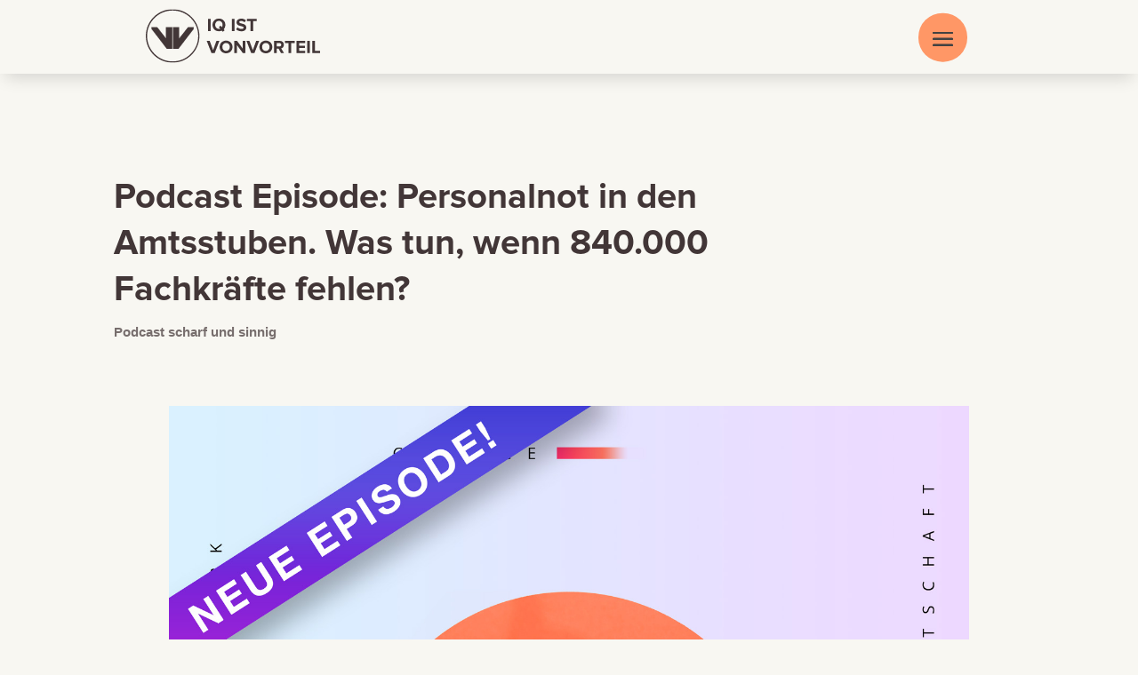

--- FILE ---
content_type: image/svg+xml
request_url: https://www.vonvorteil.de/wp-content/uploads/2022/03/VonVorteil_Logo_Braun.svg
body_size: 3322
content:
<?xml version="1.0" encoding="utf-8"?>
<!-- Generator: Adobe Illustrator 26.1.0, SVG Export Plug-In . SVG Version: 6.00 Build 0)  -->
<svg version="1.1" id="Ebene_1" xmlns:serif="http://www.serif.com/"
	 xmlns="http://www.w3.org/2000/svg" xmlns:xlink="http://www.w3.org/1999/xlink" x="0px" y="0px" viewBox="0 0 351.2 108"
	 style="enable-background:new 0 0 351.2 108;" xml:space="preserve">
<style type="text/css">
	.st0{fill:#423637;}
</style>
<g>
	<g>
		<path class="st0" d="M54,108c-14.4,0-28-5.6-38.2-15.8C5.6,82,0,68.4,0,54s5.6-28,15.8-38.2S39.6,0,54,0s28,5.6,38.2,15.8
			C102.4,26,108,39.6,108,54c0,14.4-5.6,28-15.8,38.2C82,102.4,68.4,108,54,108z M54,2.6c-13.7,0-26.6,5.3-36.4,15.1
			c-9.7,9.7-15,22.6-15,36.3s5.3,26.6,15.1,36.4s22.6,15.1,36.4,15.1s26.6-5.3,36.4-15.1s15.1-22.6,15.1-36.4s-5.3-26.6-15.1-36.4
			C80.7,7.9,67.7,2.6,54,2.6z"/>
	</g>
	<g>
		<path class="st0" d="M11.5,39.8v-3.4H23l17.9,22.8V36.4h12.2V80H42.3L11.5,39.8z"/>
		<path class="st0" d="M53.2,80.1h-11l0,0L11.4,39.9v-3.6H23l0,0L40.8,59V36.3h12.4V80.1z M42.3,79.9h10.7V36.5H41v23l-18.1-23H11.6
			v3.3L42.3,79.9z"/>
	</g>
	<g>
		<path class="st0" d="M96.5,39.8v-3.4H85L67.1,59.2V36.4H54.9V80h10.9L96.5,39.8z"/>
		<path class="st0" d="M65.8,80.1h-11V36.3h12.4V59L85,36.3h11.6v3.6l0,0L65.8,80.1z M54.9,79.9h10.7l30.7-40.1v-3.3H85.1L67,59.5
			v-23H54.9V79.9z"/>
	</g>
</g>
<g>
	<path class="st0" d="M125.4,44.1V19.3h5.3v24.8H125.4z"/>
	<path class="st0" d="M134.4,31.7c0-7.5,5.5-12.8,12.9-12.8c7.5,0,13,5.3,13,12.8c0,3.5-1.2,6.5-3.2,8.8l1.8,2.1l-3.7,3l-2-2.3
		c-1.7,0.8-3.7,1.2-5.9,1.2C139.8,44.5,134.4,39.2,134.4,31.7z M149.9,39.4l-2.7-3.2l3.6-3l2.7,3.2c0.8-1.3,1.3-3,1.3-4.8
		c0-4.6-3-8.1-7.5-8.1c-4.6,0-7.5,3.5-7.5,8.1c0,4.6,2.9,8.1,7.5,8.1C148.2,39.8,149.1,39.7,149.9,39.4z"/>
	<path class="st0" d="M173.5,44.1V19.3h5.3v24.8H173.5z"/>
	<path class="st0" d="M182,40.6l2.9-4c1.7,1.8,4.5,3.3,7.9,3.3c2.9,0,4.3-1.3,4.3-2.7c0-4.4-14.3-1.4-14.3-10.7
		c0-4.1,3.6-7.5,9.4-7.5c3.9,0,7.2,1.2,9.7,3.5l-2.9,3.9c-2-1.9-4.7-2.7-7.2-2.7c-2.3,0-3.5,1-3.5,2.5c0,3.9,14.2,1.3,14.2,10.5
		c0,4.5-3.2,7.9-9.9,7.9C187.7,44.5,184.3,42.9,182,40.6z"/>
	<path class="st0" d="M211.1,44.1V24h-7.2v-4.6h19.7V24h-7.2v20.1H211.1z"/>
	<path class="st0" d="M132.3,88.6l-9.6-24.8h6l6.9,19l6.8-19h6l-9.5,24.8H132.3z"/>
	<path class="st0" d="M148.8,76.3c0-7.5,5.5-12.8,12.9-12.8c7.5,0,13,5.3,13,12.8c0,7.5-5.5,12.8-13,12.8
		C154.3,89.1,148.8,83.7,148.8,76.3z M169.3,76.3c0-4.6-3-8.1-7.5-8.1s-7.5,3.5-7.5,8.1c0,4.6,2.9,8.1,7.5,8.1
		S169.3,80.9,169.3,76.3z"/>
	<path class="st0" d="M195.5,88.6l-11.8-16.1v16.1h-5.3V63.9h5.4l11.5,15.6V63.9h5.3v24.8H195.5z"/>
	<path class="st0" d="M212.4,88.6l-9.6-24.8h6l6.9,19l6.8-19h6L219,88.6H212.4z"/>
	<path class="st0" d="M229,76.3c0-7.5,5.5-12.8,12.9-12.8c7.5,0,13,5.3,13,12.8c0,7.5-5.5,12.8-13,12.8
		C234.4,89.1,229,83.7,229,76.3z M249.4,76.3c0-4.6-3-8.1-7.5-8.1c-4.6,0-7.5,3.5-7.5,8.1c0,4.6,2.9,8.1,7.5,8.1
		C246.4,84.4,249.4,80.9,249.4,76.3z"/>
	<path class="st0" d="M272.5,88.6l-4.9-8.8h-3.9v8.8h-5.3V63.9h11.6c5.2,0,8.3,3.4,8.3,8c0,4.4-2.7,6.7-5.4,7.3l5.6,9.4H272.5z
		 M273.1,71.8c0-2.1-1.6-3.3-3.7-3.3h-5.5v6.7h5.5C271.5,75.2,273.1,73.9,273.1,71.8z"/>
	<path class="st0" d="M287.8,88.6V68.5h-7.2v-4.6h19.7v4.6h-7.2v20.1H287.8z"/>
	<path class="st0" d="M303.6,88.6V63.9h17.5v4.6h-12.2v5.2h12v4.6h-12V84h12.2v4.6H303.6z"/>
	<path class="st0" d="M325.3,88.6V63.9h5.3v24.8H325.3z"/>
	<path class="st0" d="M335.5,88.6V63.9h5.3V84h10.5v4.6H335.5z"/>
</g>
</svg>
